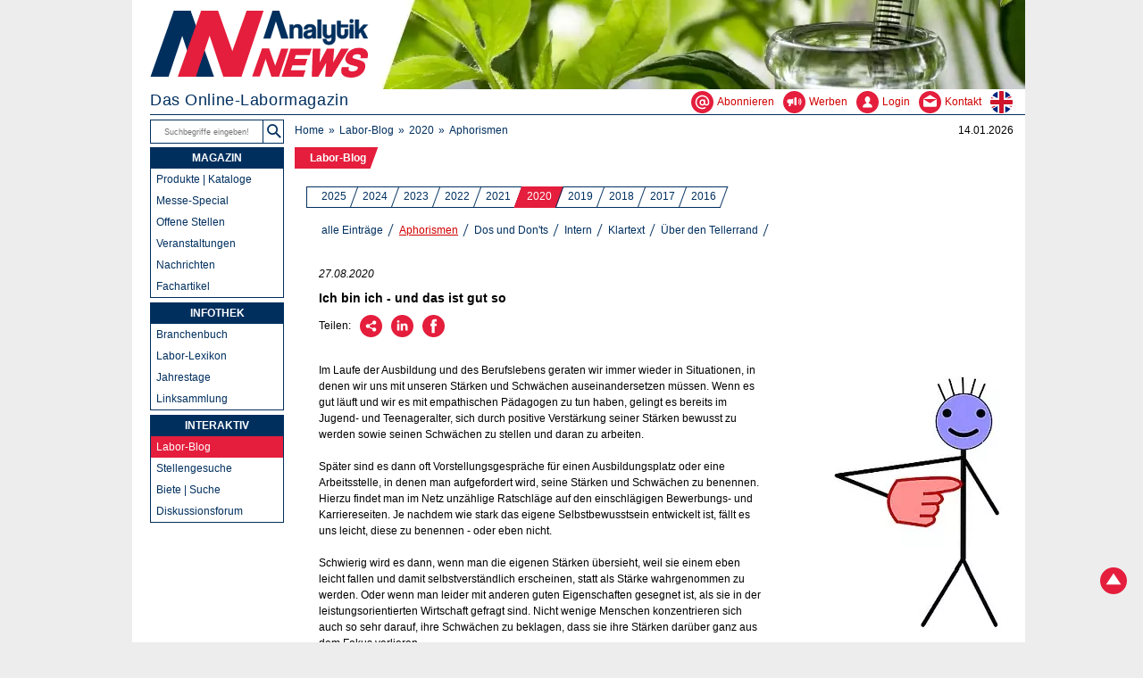

--- FILE ---
content_type: text/html; charset=UTF-8
request_url: https://analytik.news/blog/detail.php?id=214&mode=kommentieren
body_size: 6181
content:
<!DOCTYPE html>
<html lang="de">
<head>
	<meta charset="utf-8">
	<title>Ich bin ich - und das ist gut so</title>
	<meta name="description" content="Im Laufe der Ausbildung und des Berufslebens geraten wir immer wieder in Situationen, in denen wir uns mit unseren St&auml;rken und Schw&auml;chen auseinander setzen ">
	<meta name="robots" content="noindex">
	<meta name="page-topic" content="Wissenschaft">
	<meta name="viewport" content="width=device-width,initial-scale=1">
	<base href="https://analytik.news/">
	<link rel="stylesheet" media="all" href="/analytik.css">
	<link rel="icon" href="/favicon.png" sizes="48x48">
	<link rel="apple-touch-icon" href="/grafik/apple-touch-icon.png" sizes="180x180">
	<link rel="alternate" type="application/rss+xml" title="Analytik NEWS - Labor-Blog" href="https://analytik.news/blog/rss.xml">

<script type="application/ld+json">
{
 "@context": "https://schema.org/",
 "@type": "BlogPosting",
 "headline": "Ich bin ich - und das ist gut so",
 "articleBody": "Im Laufe der Ausbildung und des Berufslebens geraten wir immer wieder in Situationen, in denen wir uns mit unseren St&auml;rken und Schw&auml;chen auseinander setzen ",
 "datePublished": "2020-08-27T00:00:00+02:00",
 "dateModified": "2020-08-27T00:00:00+02:00",
 "wordCount": "593",
 "image": [
  "https://analytik.news/grafik/blog/214_1.webp"
 ],
 "author": {
   "@type": "Person",
   "name": "Anke Fähnrich",
   "email": "af@analytik.news"
   },
 "publisher": {
   "@type":  "Organization",
    "name":  "Dr. Beyer Internet-Beratung",
    "logo": {
    "@type": "ImageObject",
     "url": "https://analytik.news/grafik/logos/analytik_logo.jpg"
  }
 },
 "mentions": [
  { 
   "@type": "Thing",
    "url": "http://www.orga-dich.de/artikel/techniken/analyse-eigener-starken-und-schwachen/",
    "description": "Analyse eigener Stärken und Schwächen"
 },
  {
   "@type": "Thing",
    "url": "https://www.amazon.de/exec/obidos/ASIN/370264850X/analynewsdasp-21/",
    "description": "Buchtipp: \"Das kleine Ich bin Ich\""
 }
],
 "accessMode": ["textual", "visual"],
 "inLanguage": "DE",
 "isAccessibleForFree": "True",
 "isFamilyFriendly": "True",
 "mainEntityOfPage": "https://analytik.news"
}
</script>
<script type="application/ld+json">
{
 "@context": "https://schema.org/",
 "@type": "BreadcrumbList",
 "itemListElement": [{
   "@type": "ListItem",
   "position": 1,
   "name": "Labor-Blog",
   "item": "https://analytik.news/blog/"
  },{
   "@type": "ListItem",
   "position": 2,
    "name": "2020",
   "item": "https://analytik.news/blog/2020.html"
  },{
   "@type": "ListItem",
   "position": 3,
   "name": "Aphorismen",
   "item": "https://analytik.news/blog/2020/214.html"
  }]
}
</script>
		<script type="application/ld+json">{"@context":"https://schema.org","@graph":[{"@type":"NewsMediaOrganization","@id":"https://analytik.news/#org","name":"Analytik NEWS","alternateName":"Analytik NEWS Magazin","url":"https://analytik.news/","description":"Online-Labormagazin mit tagesaktuellen, redaktionell geprüften Informationen für Labor, Analytik, Chemie, Life Science, Pharma, Arbeitssicherheit und Qualitätssicherung.","logo":{"@type":"ImageObject","@id":"https://analytik.news/#logo","url":"https://analytik.news/grafik/analytiknews.svg","caption":"Logo Analytik NEWS","width":512,"height":512},"image":{"@type":"ImageObject","@id":"https://analytik.news/#header","url":"https://analytik.news/grafik/header.jpg","width":1200,"height":630},"foundingDate":"1998","founder":{"@id":"https://dr-beyer.de/#person"},"parentOrganization":{"@id":"https://dr-beyer.de/#org"},"publishingPrinciples":"https://analytik.news/impressum.html","correctionsPolicy":"https://analytik.news/impressum.html","contactPoint":{"@type":"ContactPoint","contactType":"customer service","telephone":"+4961546246860","email":"info@analytik.news","areaServed":"DE","availableLanguage":["de","en"]},"sameAs":["https://www.wikidata.org/wiki/Q66724672","https://g.page/r/CSueyMdPyPbREBM/","https://www.linkedin.com/company/analytik-news/","https://www.youtube.com/channel/UCNexeZQb4NihqDVJmVzRGmg","https://www.google.com/search?kgmid=/g/11hdx94l4h","https://analytik.news/"]},{"@type":"WebSite","@id":"https://analytik.news/#website","url":"https://analytik.news/","name":"Analytik NEWS","publisher":{"@id":"https://analytik.news/#org"},"about":{"@id":"https://analytik.news/#org"},"inLanguage":"de","potentialAction":{"@type":"SearchAction","target":"https://analytik.news/suche.html?q={search_term_string}","query-input":"required name=search_term_string"}},{"@type":"WebPage","@id":"https://analytik.news/#webpage","url":"https://analytik.news/","name":"Startseite","isPartOf":{"@id":"https://analytik.news/#website"},"about":{"@id":"https://analytik.news/#org"},"primaryImageOfPage":{"@id":"https://analytik.news/#logo"},"inLanguage":"de","dateModified":"2025-11-04"}]}</script>
<script src="https://analytik.news/js/frontendNavbar.js" defer></script>
</head>
<body>
	<div class="keyboard-shortcut"><a href="/blog/detail.php?id=214&mode=kommentieren#page" class="shortcut-element">Zum Inhalt</a><a href="/blog/detail.php?id=214&mode=kommentieren#nav1" class="shortcut-element">Zur Navigation</a></div>
	<header>
		<div id="bgimg"><picture><source srcset="/grafik/header.avif" type="image/avif"><source srcset="/grafik/header.webp" type="image/webp"><img src="/grafik/header.jpg" width="980" height="100" alt="Analytik NEWS"></picture></div>
		<div id="logo"><a href="/"><img src="/grafik/analytiknews.svg" width="245" height="76" alt="Analytik NEWS - Das Online-Labormagazin" title="Analytik NEWS - Das Online-Labormagazin"></a></div>
		<div id="headnav"  role="navigation">
			<div id="claim">Das Online-Labormagazin</div>
			<div id="headline3"><a href="/abonnieren.php" aria-label="Abonnieren - Newsletter, Content-Alerts, RSS-Feeds"><svg role="img" width="25" height="25"><title>Newsletter, Content-Alerts, RSS-Feeds</title><use href="/grafik/labor.svg#ab"/></svg><span>Abonnieren</span></a><a href="/werbung.html" aria-label="Werben - Anzeigen und Banner schalten"><svg role="img" width="25" height="25"><title>Anzeigen und Banner schalten</title><use href="/grafik/labor.svg#we"/></svg><span>Werben</span></a><a href="/login/loginform.php"  aria-label="Login - Inhalte erstellen und verwalten"><svg role="img" width="25" height="25"><title>Inhalte erstellen und verwalten</title><use href="/grafik/labor.svg#lo"/></svg><span>Login</span></a><a href="/kontakt.php" aria-label="Kontakt - Anfrage per E-Mail oder Telefon"><svg role="img" width="25" height="25"><title>Anfrage per E-Mail oder Telefon</title><use href="/grafik/labor.svg#co"/></svg><span>Kontakt</span></a><a href="/en/" aria-label="zur englischsprachigen Seite"><svg role="img" width="25" height="25"><title>zur englischsprachigen Seite</title><use href="/grafik/labor.svg#en"/></svg></a></div>
		</div>
		<div id="headline">
			<div id="headline1">
				<form method="get" role="search" action="/suchen/"><input type="text" autocomplete="on" name="suchtext" aria-label="Suchbegriffe" placeholder="Suchbegriffe eingeben!"><input type="submit" value="Suchen" title="Suchen" id="se"></form>
			</div>
			<div id="headline2">
				<ul>
					<li><a href="/">Home</a></li>
					<li><a href="/blog/">Labor-Blog</a></li>
					<li><a href="blog/2020.html">2020</a></li>
					<li><a href="/blog/?kategorie=aphorismen">Aphorismen</a></li>
				</ul>
			</div>
			<div id="date">14.01.2026</div>
		</div>
	</header>
	<main>
		<ul id="contentnav1">
			<li class="active"><a href="/blog/">Labor-Blog</a></li>
		</ul>
		<div id="contentbox">
			<ul id="contentnav2">
			<li><a href="/blog/">2025</a></li>
				<li><a href="/blog/2024.html">2024</a></li>
				<li><a href="/blog/2023.html">2023</a></li>
				<li><a href="/blog/2022.html">2022</a></li>
				<li><a href="/blog/2021.html">2021</a></li>
				<li class="active"><a href="/blog/2020.html">2020</a></li>
				<li><a href="/blog/2019.html">2019</a></li>
				<li><a href="/blog/2018.html">2018</a></li>
				<li><a href="/blog/2017.html">2017</a></li>
				<li><a href="/blog/2016.html">2016</a></li>
			</ul>
			<ul id="contentnav3">
			<li><a href="/blog/">alle Eintr&auml;ge</a></li>
				<li class="active"><a href="/blog/?kategorie=aphorismen">Aphorismen</a></li>
				<li><a href="/blog/?kategorie=dos+und+don'ts">Dos und Don&#039;ts</a></li>
				<li><a href="/blog/?kategorie=intern">Intern</a></li>
				<li><a href="/blog/?kategorie=klartext">Klartext</a></li>
				<li><a href="/blog/?kategorie=über+den+tellerrand">&Uuml;ber den Tellerrand</a></li>
			</ul>
			<div id="page">
				<p class="it">27.08.2020</p><h1>Ich bin ich - und das ist gut so</h1>
				<div class="rec">
					<p>Teilen:</p>
					<ul>
						<li><a href="/empfehlen/?refer=action&amp;title=Interessante_Seite" aria-label="Per E-Mail empfehlen"><svg role="img" width="25" height="25"><title>Per E-Mail empfehlen</title><use href="/grafik/labor.svg#re"/></svg></a></li>
						<li><a href="javascript:void(0);" onclick="javascript:li_click();" aria-label="&Uuml;ber LinkedIn empfehlen"><svg role="img" width="25" height="25"><title>&Uuml;ber LinkedIn empfehlen</title><use href="/grafik/labor.svg#el"/></svg></a></li>
						<li><a href="javascript:void(0);" onclick="javascript:fb_click();" aria-label="&Uuml;ber Facebook empfehlen"><svg role="img" width="25" height="25"><title>&Uuml;ber Facebook empfehlen</title><use href="/grafik/labor.svg#ef"/></svg></a></li>
						<li><span><a href="javascript:void(0);" onclick="javascript:wa_click();" aria-label="&Uuml;ber WhatsApp empfehlen"><svg role="img" width="25" height="25"><title>&Uuml;ber WhatsApp empfehlen</title><use href="/grafik/labor.svg#ew"/></svg></a></span></li>
					</ul>
				</div>
				<div style="clear:both"></div>
<p><br><dl style="float:right;margin:15px 0 30px 75px;"><dt><img src="/grafik/blog/214_1.webp" alt="Ich" width="200" height="289" /></dt><dd>Bild: <a href="https://commons.wikimedia.org/wiki/User:Thirunavukkarasye-Raveendran" target="_blank" rel="nofollow noopener" class="txt">Thirunavukkarasye<br />Raveendran</a> <a href="https://creativecommons.org/licenses/by/4.0/" target="_blank" rel="nofollow noopener" class="txt">[CC BY 4.0]</a></dd></dl> Im Laufe der Ausbildung und des Berufslebens geraten wir immer wieder in Situationen, in denen wir uns mit unseren St&auml;rken und Schw&auml;chen auseinandersetzen m&uuml;ssen. Wenn es gut l&auml;uft und wir es mit empathischen P&auml;dagogen zu tun haben, gelingt es bereits im Jugend- und Teenageralter, sich durch positive Verst&auml;rkung seiner St&auml;rken bewusst zu werden sowie seinen Schw&auml;chen zu stellen und daran zu arbeiten. <br />
<br />
Sp&auml;ter sind es dann oft Vorstellungsgespr&auml;che f&uuml;r einen Ausbildungsplatz oder eine Arbeitsstelle, in denen man aufgefordert wird, seine St&auml;rken und Schw&auml;chen zu benennen. Hierzu findet man im Netz unz&auml;hlige Ratschl&auml;ge auf den einschl&auml;gigen Bewerbungs- und Karriereseiten. Je nachdem wie stark das eigene Selbstbewusstsein entwickelt ist, f&auml;llt es uns leicht, diese zu benennen - oder eben nicht.<br />
<br />
Schwierig wird es dann, wenn man die eigenen St&auml;rken &uuml;bersieht, weil sie einem eben leicht fallen und damit selbstverst&auml;ndlich erscheinen, statt als St&auml;rke wahrgenommen zu werden. Oder wenn man leider mit anderen guten Eigenschaften gesegnet ist, als sie in der leistungsorientierten Wirtschaft gefragt sind. Nicht wenige Menschen konzentrieren sich auch so sehr darauf, ihre Schw&auml;chen zu beklagen, dass sie ihre St&auml;rken dar&uuml;ber ganz aus dem Fokus verlieren. <br />
<br />
Das Lesen von Stellenangeboten kann einem ja schon ziemlich frustrieren, wenn Arbeitgeber nach Mitarbeitern mit &uuml;berdurchschnittlichem Abschluss, ausgezeichneten Kenntnissen am besten gleich mehrerer Fremdsprachen und hervorragenden F&auml;higkeiten in einer schier unendlichen Liste an Analysenmethoden suchen. Zus&auml;tzlich muss man selbstverst&auml;ndlich &uuml;ber unbegrenzte Flexibilit&auml;t, hohe Belastbarkeit und au&szlig;erordentliche Auffassungsgabe verf&uuml;gen. Solche Stellenausschreibungen lassen vorhandene St&auml;rken im eigenen Empfinden schmelzen, wie Schnee in der Sonne.<br />
<br />
Vielleicht hat man aber auch gut gemeinte Ratschl&auml;ge befolgt und sich f&uuml;r einen Beruf entschieden, in dem man &quot;auf jeden Fall einen Job bekommt&quot; oder sehr gut Aufstiegschancen und Verdienstm&ouml;glichkeiten hat, ohne darauf zu achten, wo die eigenen St&auml;rken liegen. Nicht selten wird man auch von &auml;u&szlig;eren Umst&auml;nden wie der Zugeh&ouml;rigkeit zu einem alteingesessenen Familienunternehmen oder der Erwartungshaltung anderer &quot;etwas Gescheites&quot; zu studieren, in eine berufliche Richtung gedr&auml;ngt, die man eigentlich so nicht gew&auml;hlt h&auml;tte.<br />
<br />
Was auch immer den eigenen Werdegang beeinflusst und wie auch immer er verl&auml;uft: sp&auml;testens, wenn einem auff&auml;llt, dass die t&auml;gliche Arbeit immer schwerer f&auml;llt, einen &uuml;berhaupt nicht erf&uuml;llt oder sogar zuwider ist, sollte man sich in Ruhe hinsetzen und &uuml;berlegen, wo die eigenen St&auml;rken liegen. Findet man heraus, wie man diese im Beruf so einsetzen kann, dass man nicht nur erfolgreich wird, sondern vor allem Spa&szlig; an der Arbeit hat, sollte man alles daran setzen, seinen Arbeitsbereich in die entsprechende Richtung zu &auml;ndern. Funktioniert das nicht, ergibt es vielleicht mehr Sinn, sich komplett neu zu orientieren und dabei den Fokus auf sich selbst, seine F&auml;higkeiten und Interessen zu legen.<br />
<br />
Es sind zu viele Jahre, die man mit seinem Beruf verbringt, als das man sich verbiegen und diese aussitzen sollte. Oder in die Worte der Schauspielerin Judy Garland gefasst: </p><div class="zit"><q>Sei eine erstklassige Ausgabe deiner selbst, statt eine zweitklassige von jemand anderem.</q><br /><cite> Judy Garland (1922-1969)</cite></div></p>
				<p><a href="http://www.orga-dich.de/artikel/techniken/analyse-eigener-starken-und-schwachen/" target="_blank" rel="nofollow noopener">&raquo; Analyse eigener St&auml;rken und Schw&auml;chen </a></p>
				<p><a href="https://www.amazon.de/exec/obidos/ASIN/370264850X/analynewsdasp-21/" target="_blank" rel="nofollow noopener">&raquo; Buchtipp: &quot;Das kleine Ich bin Ich&quot; </a></p>
				<p class="it">Autor: &nbsp; <div> <div> <a href="/profil/team.html"><img src="/grafik/team/anke-faehnrich.webp" width="125" height="125" style="border-radius: 50%;" alt="Anke Fähnrich"> </a> </div> <p> <a href="/blog/?autor=Anke+F%C3%A4hnrich">Anke Fähnrich </a> <a href="https://www.linkedin.com/in/anke-f%C3%A4hnrich" class="txt" title="LinkedIn" target="_blank" rel="nofollow noopener"><svg role="img" class="mail" width="18" height="18"><use href="/grafik/labor.svg#el"></use></svg></a> </p> </div></p>
				<div id="banner4">
					<ins data-revive-zoneid="39" data-revive-blockcampaign="1" data-revive-id="ed60b03c47bcef1f695f4284d2fd47b9"></ins><script async src="/ad/www/delivery/asyncjs.php"></script>
				</div>
<script src="inlineLibs/Input/cookieCheck/1.js"></script>
<fieldset>				<p><strong>Sie haben die Ausf&uuml;hrung von Cookies in Ihrem Browser deaktiviert.</strong></p><p><br>Um dieses Formular zu nutzen, m&uuml;ssen Sie Cookies zulassen. Diese werden nur f&uuml;r die aktuelle Sitzung gespeichert und beim Schlie&szlig;en des Browsers automatisch gel&ouml;scht. Weitere Informationen finden Sie in unserem <a href="/datenschutz.html" class="txt">Datenschutzhinweis</a>.</p><p>Wenn Sie nicht wissen, wie das funktioniert oder keine Admin-Rechte auf Ihrem Rechner haben, dann kontaktieren Sie uns bitte per Mail unter <script src="inlineLibs/Input/cookieCheck/2.js"></script> oder telefonisch unter +49 6154 6246 860.</p>
				<p><b>Falls sie die Cookies wieder aktivieren haben oder sie bereits aktiviert waren, dann klicken Sie bitte auf den Button "Abschicken".</b></p>
				<p></p><form action="/blog/detail.php?id=214&mode=kommentieren" method="post"><input style="width:120px;" type="submit" class="fs" value="&#10003; &nbsp; Abschicken"></form>
</fieldset>			</div>
		</div>
		<footer>
			<div class="socnav">
				<div class="socnav1">
					<ul>
						<li><a href="javascript:history.go(-1);" aria-label="zur&uuml;ck"><svg role="img" width="25" height="25"><title>zur&uuml;ck</title><use href="/grafik/labor.svg#le"/></svg></a></li>
						<li><a href="#" onclick="window.location.hash='';window.location.hash='logo';document.documentElement.scrollTop=0;return false;" aria-label="Zum Seitenanfang"><svg role="img" width="25" height="25"><title>Zum Seitenanfang</title><use href="/grafik/labor.svg#up"/></svg></a></li>
						<li><a href="javascript:window.print();" aria-label="Seite ausdrucken"><svg role="img" width="25" height="25"><title>Seite ausdrucken</title><use href="/grafik/labor.svg#pr"/></svg></a></li>
					</ul>
				</div>
				<div class="socnav2">
					<p>Folgen:</p>
					<ul>
						<li><a href="https://linkedin.com/company/analytik-news" target="_blank" rel="me" aria-label="Bei LinkedIn folgen"><svg role="img" width="25" height="25"><title>Bei LinkedIn folgen</title><use href="/grafik/labor.svg#li"/></svg></a></li>
					</ul>
				</div>
				<div class="socnav3">
					<p>Abonnieren:</p><ul>
						<li><a href="/abonnieren.php" aria-label="E-Mail-Newsletter abonnieren"><svg role="img" width="25" height="25"><title>E-Mail-Newsletter abonnieren</title><use href="/grafik/labor.svg#ab"/></svg></a></li>
						<li><a href="/login/contentalert/contentalert_public.php" aria-label="Content-Alert abonnieren"><svg role="img" width="25" height="25"><title>Content-Alert abonnieren</title><use href="/grafik/labor.svg#al"/></svg></a></li>
						<li><a href="/rss.html" aria-label="RSS-Feed abonnieren"><svg role="img" width="25" height="25"><title>RSS-Feed abonnieren</title><use href="/grafik/labor.svg#rs"/></svg></a></li>
					</ul><br class="n">
				</div>
			</div>
			<div class="foot1">
				<ul>
					<li><a href="/werbung.html">Anzeigen schalten</a></li>
					<li><a href="/profil/team.html">Ansprechpartner</a></li>
					<li><a href="/profil.html">&Uuml;ber uns</a></li>
					<li><a href="/sitemap.html">Sitemap</a></li>
				</ul>
				<ul>
					<li><a href="/faq.html">H&auml;ufige Fragen</a></li>
					<li><a href="/datenschutz.html">Datenschutz</a></li>
					<li><a href="/impressum.html">Impressum</a></li>
					<li><a href="/agb.html">AGB</a></li>
				</ul>
				<p><a href="/profil/web4nature.html" title="web4nature Siegel"><img class="kl" loading="lazy" alt="web4nature Gold Siegel" src="/grafik/web4nature.webp" width="100" height="100"></a> <a href="/profil/cleanerweb.html" title="Cleaner Web Siegel"><img class="kl" loading="lazy" src="/grafik/cleanerweb.svg" alt="Cleaner Web Siegel" width="100" height="100"></a></p>
			</div>
			<div id="cp"><a href="/impressum.html">&copy; 1998-2026 Dr. Beyer Internet-Beratung</a></div>
		</footer>
	</main>
	<nav>
		<div id="nav1" role="navigation">
			<ul>
				<li><a href="/newscenter/" class="active">MAGAZIN</a>
					<ul class="subnavlist">
						<li><a href="/produkte/">Produkte | Kataloge</a></li>
						<li><a href="/messen/lab-supply-den-haag/">Messe-Special</a></li>
						<li><a href="/jobs/">Offene Stellen</a></li>
						<li><a href="/termine/">Veranstaltungen</a></li>
						<li><a href="/presse/">Nachrichten</a></li>
						<li><a href="/fachartikel/">Fachartikel</a></li>
					</ul>
				</li>
			</ul>
			<ul>
				<li><a href="/infothek/" class="active">INFOTHEK</a>
					<ul class="subnavlist">
						<li><a href="/links/adressen/">Branchenbuch</a></li>
						<li><a href="/labor-lexikon.html">Labor-Lexikon</a></li>
						<li><a href="/jahrestage/1/14.html">Jahrestage</a></li>
						<li><a href="/links/">Linksammlung</a></li>
					</ul>
				</li>
			</ul>
			<ul>
				<li><a href="/interaktiv/" class="active">INTERAKTIV</a>
					<ul class="subnavlist">
						<li class="subactive"><a href="/blog/">Labor-Blog</a></li>
						<li><a href="/jobs/gesuche/">Stellengesuche</a></li>
						<li><a href="/pinwand/">Biete | Suche</a></li>
						<li><a href="/forum/">Diskussionsforum</a></li>
					</ul>
				</li>
			</ul>
			<p class="abo">ABONNIEREN<br><a href="/abonnieren.php" title="Newsletter, Content-Alerts, RSS-Feeds"><img loading="lazy" src="/grafik/envelope.webp" alt="Newsletter, Content-Alerts, RSS-Feeds" width="100" height="95"></a><span>und nichts verpassen</span></p>
			<p class="co2"><a href="/profil/oekobilanz.html">0,01 g CO<sub>2</sub> / View</a></p>
		</div>
		<a href="#" onclick="window.location.hash='';window.location.hash='logo';document.documentElement.scrollTop=0;return false;" id="tp" aria-label="Zum Seitenanfang"><svg role="img" width="30" height="30"><title>Zum Seitenanfang</title><use href="/grafik/labor.svg#up"/></svg></a>
	</nav>
	<script defer src="/analytik.js"></script>
	<script defer src="/svgxuse.js"></script>
	<script src="/tracking.js"></script>
	<script src="/m/matomo.js" async defer></script>
	<noscript><p><img src="/m/matomo.php?idsite=1&amp;rec=1" class="PK_80" alt=""></p></noscript>
</body>
</html>

--- FILE ---
content_type: text/html; charset=UTF-8
request_url: https://analytik.news/blog/detail.php?id=214&mode=kommentieren
body_size: 6598
content:
<!DOCTYPE html>
<html lang="de">
<head>
	<meta charset="utf-8">
	<title>Ich bin ich - und das ist gut so</title>
	<meta name="description" content="Im Laufe der Ausbildung und des Berufslebens geraten wir immer wieder in Situationen, in denen wir uns mit unseren St&auml;rken und Schw&auml;chen auseinander setzen ">
	<meta name="robots" content="noindex">
	<meta name="page-topic" content="Wissenschaft">
	<meta name="viewport" content="width=device-width,initial-scale=1">
	<base href="https://analytik.news/">
	<link rel="stylesheet" media="all" href="/analytik.css">
	<link rel="icon" href="/favicon.png" sizes="48x48">
	<link rel="apple-touch-icon" href="/grafik/apple-touch-icon.png" sizes="180x180">
	<link rel="alternate" type="application/rss+xml" title="Analytik NEWS - Labor-Blog" href="https://analytik.news/blog/rss.xml">

<script type="application/ld+json">
{
 "@context": "https://schema.org/",
 "@type": "BlogPosting",
 "headline": "Ich bin ich - und das ist gut so",
 "articleBody": "Im Laufe der Ausbildung und des Berufslebens geraten wir immer wieder in Situationen, in denen wir uns mit unseren St&auml;rken und Schw&auml;chen auseinander setzen ",
 "datePublished": "2020-08-27T00:00:00+02:00",
 "dateModified": "2020-08-27T00:00:00+02:00",
 "wordCount": "593",
 "image": [
  "https://analytik.news/grafik/blog/214_1.webp"
 ],
 "author": {
   "@type": "Person",
   "name": "Anke Fähnrich",
   "email": "af@analytik.news"
   },
 "publisher": {
   "@type":  "Organization",
    "name":  "Dr. Beyer Internet-Beratung",
    "logo": {
    "@type": "ImageObject",
     "url": "https://analytik.news/grafik/logos/analytik_logo.jpg"
  }
 },
 "mentions": [
  { 
   "@type": "Thing",
    "url": "http://www.orga-dich.de/artikel/techniken/analyse-eigener-starken-und-schwachen/",
    "description": "Analyse eigener Stärken und Schwächen"
 },
  {
   "@type": "Thing",
    "url": "https://www.amazon.de/exec/obidos/ASIN/370264850X/analynewsdasp-21/",
    "description": "Buchtipp: \"Das kleine Ich bin Ich\""
 }
],
 "accessMode": ["textual", "visual"],
 "inLanguage": "DE",
 "isAccessibleForFree": "True",
 "isFamilyFriendly": "True",
 "mainEntityOfPage": "https://analytik.news"
}
</script>
<script type="application/ld+json">
{
 "@context": "https://schema.org/",
 "@type": "BreadcrumbList",
 "itemListElement": [{
   "@type": "ListItem",
   "position": 1,
   "name": "Labor-Blog",
   "item": "https://analytik.news/blog/"
  },{
   "@type": "ListItem",
   "position": 2,
    "name": "2020",
   "item": "https://analytik.news/blog/2020.html"
  },{
   "@type": "ListItem",
   "position": 3,
   "name": "Aphorismen",
   "item": "https://analytik.news/blog/2020/214.html"
  }]
}
</script>
		<script type="application/ld+json">{"@context":"https://schema.org","@graph":[{"@type":"NewsMediaOrganization","@id":"https://analytik.news/#org","name":"Analytik NEWS","alternateName":"Analytik NEWS Magazin","url":"https://analytik.news/","description":"Online-Labormagazin mit tagesaktuellen, redaktionell geprüften Informationen für Labor, Analytik, Chemie, Life Science, Pharma, Arbeitssicherheit und Qualitätssicherung.","logo":{"@type":"ImageObject","@id":"https://analytik.news/#logo","url":"https://analytik.news/grafik/analytiknews.svg","caption":"Logo Analytik NEWS","width":512,"height":512},"image":{"@type":"ImageObject","@id":"https://analytik.news/#header","url":"https://analytik.news/grafik/header.jpg","width":1200,"height":630},"foundingDate":"1998","founder":{"@id":"https://dr-beyer.de/#person"},"parentOrganization":{"@id":"https://dr-beyer.de/#org"},"publishingPrinciples":"https://analytik.news/impressum.html","correctionsPolicy":"https://analytik.news/impressum.html","contactPoint":{"@type":"ContactPoint","contactType":"customer service","telephone":"+4961546246860","email":"info@analytik.news","areaServed":"DE","availableLanguage":["de","en"]},"sameAs":["https://www.wikidata.org/wiki/Q66724672","https://g.page/r/CSueyMdPyPbREBM/","https://www.linkedin.com/company/analytik-news/","https://www.youtube.com/channel/UCNexeZQb4NihqDVJmVzRGmg","https://www.google.com/search?kgmid=/g/11hdx94l4h","https://analytik.news/"]},{"@type":"WebSite","@id":"https://analytik.news/#website","url":"https://analytik.news/","name":"Analytik NEWS","publisher":{"@id":"https://analytik.news/#org"},"about":{"@id":"https://analytik.news/#org"},"inLanguage":"de","potentialAction":{"@type":"SearchAction","target":"https://analytik.news/suche.html?q={search_term_string}","query-input":"required name=search_term_string"}},{"@type":"WebPage","@id":"https://analytik.news/#webpage","url":"https://analytik.news/","name":"Startseite","isPartOf":{"@id":"https://analytik.news/#website"},"about":{"@id":"https://analytik.news/#org"},"primaryImageOfPage":{"@id":"https://analytik.news/#logo"},"inLanguage":"de","dateModified":"2025-11-04"}]}</script>
<script src="https://analytik.news/js/frontendNavbar.js" defer></script>
</head>
<body>
	<div class="keyboard-shortcut"><a href="/blog/detail.php?id=214&mode=kommentieren#page" class="shortcut-element">Zum Inhalt</a><a href="/blog/detail.php?id=214&mode=kommentieren#nav1" class="shortcut-element">Zur Navigation</a></div>
	<header>
		<div id="bgimg"><picture><source srcset="/grafik/header.avif" type="image/avif"><source srcset="/grafik/header.webp" type="image/webp"><img src="/grafik/header.jpg" width="980" height="100" alt="Analytik NEWS"></picture></div>
		<div id="logo"><a href="/"><img src="/grafik/analytiknews.svg" width="245" height="76" alt="Analytik NEWS - Das Online-Labormagazin" title="Analytik NEWS - Das Online-Labormagazin"></a></div>
		<div id="headnav"  role="navigation">
			<div id="claim">Das Online-Labormagazin</div>
			<div id="headline3"><a href="/abonnieren.php" aria-label="Abonnieren - Newsletter, Content-Alerts, RSS-Feeds"><svg role="img" width="25" height="25"><title>Newsletter, Content-Alerts, RSS-Feeds</title><use href="/grafik/labor.svg#ab"/></svg><span>Abonnieren</span></a><a href="/werbung.html" aria-label="Werben - Anzeigen und Banner schalten"><svg role="img" width="25" height="25"><title>Anzeigen und Banner schalten</title><use href="/grafik/labor.svg#we"/></svg><span>Werben</span></a><a href="/login/loginform.php"  aria-label="Login - Inhalte erstellen und verwalten"><svg role="img" width="25" height="25"><title>Inhalte erstellen und verwalten</title><use href="/grafik/labor.svg#lo"/></svg><span>Login</span></a><a href="/kontakt.php" aria-label="Kontakt - Anfrage per E-Mail oder Telefon"><svg role="img" width="25" height="25"><title>Anfrage per E-Mail oder Telefon</title><use href="/grafik/labor.svg#co"/></svg><span>Kontakt</span></a><a href="/en/" aria-label="zur englischsprachigen Seite"><svg role="img" width="25" height="25"><title>zur englischsprachigen Seite</title><use href="/grafik/labor.svg#en"/></svg></a></div>
		</div>
		<div id="headline">
			<div id="headline1">
				<form method="get" role="search" action="/suchen/"><input type="text" autocomplete="on" name="suchtext" aria-label="Suchbegriffe" placeholder="Suchbegriffe eingeben!"><input type="submit" value="Suchen" title="Suchen" id="se"></form>
			</div>
			<div id="headline2">
				<ul>
					<li><a href="/">Home</a></li>
					<li><a href="/blog/">Labor-Blog</a></li>
					<li><a href="blog/2020.html">2020</a></li>
					<li><a href="/blog/?kategorie=aphorismen">Aphorismen</a></li>
				</ul>
			</div>
			<div id="date">14.01.2026</div>
		</div>
	</header>
	<main>
		<ul id="contentnav1">
			<li class="active"><a href="/blog/">Labor-Blog</a></li>
		</ul>
		<div id="contentbox">
			<ul id="contentnav2">
			<li><a href="/blog/">2025</a></li>
				<li><a href="/blog/2024.html">2024</a></li>
				<li><a href="/blog/2023.html">2023</a></li>
				<li><a href="/blog/2022.html">2022</a></li>
				<li><a href="/blog/2021.html">2021</a></li>
				<li class="active"><a href="/blog/2020.html">2020</a></li>
				<li><a href="/blog/2019.html">2019</a></li>
				<li><a href="/blog/2018.html">2018</a></li>
				<li><a href="/blog/2017.html">2017</a></li>
				<li><a href="/blog/2016.html">2016</a></li>
			</ul>
			<ul id="contentnav3">
			<li><a href="/blog/">alle Eintr&auml;ge</a></li>
				<li class="active"><a href="/blog/?kategorie=aphorismen">Aphorismen</a></li>
				<li><a href="/blog/?kategorie=dos+und+don'ts">Dos und Don&#039;ts</a></li>
				<li><a href="/blog/?kategorie=intern">Intern</a></li>
				<li><a href="/blog/?kategorie=klartext">Klartext</a></li>
				<li><a href="/blog/?kategorie=über+den+tellerrand">&Uuml;ber den Tellerrand</a></li>
			</ul>
			<div id="page">
				<p class="it">27.08.2020</p><h1>Ich bin ich - und das ist gut so</h1>
				<div class="rec">
					<p>Teilen:</p>
					<ul>
						<li><a href="/empfehlen/?refer=action&amp;title=Interessante_Seite" aria-label="Per E-Mail empfehlen"><svg role="img" width="25" height="25"><title>Per E-Mail empfehlen</title><use href="/grafik/labor.svg#re"/></svg></a></li>
						<li><a href="javascript:void(0);" onclick="javascript:li_click();" aria-label="&Uuml;ber LinkedIn empfehlen"><svg role="img" width="25" height="25"><title>&Uuml;ber LinkedIn empfehlen</title><use href="/grafik/labor.svg#el"/></svg></a></li>
						<li><a href="javascript:void(0);" onclick="javascript:fb_click();" aria-label="&Uuml;ber Facebook empfehlen"><svg role="img" width="25" height="25"><title>&Uuml;ber Facebook empfehlen</title><use href="/grafik/labor.svg#ef"/></svg></a></li>
						<li><span><a href="javascript:void(0);" onclick="javascript:wa_click();" aria-label="&Uuml;ber WhatsApp empfehlen"><svg role="img" width="25" height="25"><title>&Uuml;ber WhatsApp empfehlen</title><use href="/grafik/labor.svg#ew"/></svg></a></span></li>
					</ul>
				</div>
				<div style="clear:both"></div>
<p><br><dl style="float:right;margin:15px 0 30px 75px;"><dt><img src="/grafik/blog/214_1.webp" alt="Ich" width="200" height="289" /></dt><dd>Bild: <a href="https://commons.wikimedia.org/wiki/User:Thirunavukkarasye-Raveendran" target="_blank" rel="nofollow noopener" class="txt">Thirunavukkarasye<br />Raveendran</a> <a href="https://creativecommons.org/licenses/by/4.0/" target="_blank" rel="nofollow noopener" class="txt">[CC BY 4.0]</a></dd></dl> Im Laufe der Ausbildung und des Berufslebens geraten wir immer wieder in Situationen, in denen wir uns mit unseren St&auml;rken und Schw&auml;chen auseinandersetzen m&uuml;ssen. Wenn es gut l&auml;uft und wir es mit empathischen P&auml;dagogen zu tun haben, gelingt es bereits im Jugend- und Teenageralter, sich durch positive Verst&auml;rkung seiner St&auml;rken bewusst zu werden sowie seinen Schw&auml;chen zu stellen und daran zu arbeiten. <br />
<br />
Sp&auml;ter sind es dann oft Vorstellungsgespr&auml;che f&uuml;r einen Ausbildungsplatz oder eine Arbeitsstelle, in denen man aufgefordert wird, seine St&auml;rken und Schw&auml;chen zu benennen. Hierzu findet man im Netz unz&auml;hlige Ratschl&auml;ge auf den einschl&auml;gigen Bewerbungs- und Karriereseiten. Je nachdem wie stark das eigene Selbstbewusstsein entwickelt ist, f&auml;llt es uns leicht, diese zu benennen - oder eben nicht.<br />
<br />
Schwierig wird es dann, wenn man die eigenen St&auml;rken &uuml;bersieht, weil sie einem eben leicht fallen und damit selbstverst&auml;ndlich erscheinen, statt als St&auml;rke wahrgenommen zu werden. Oder wenn man leider mit anderen guten Eigenschaften gesegnet ist, als sie in der leistungsorientierten Wirtschaft gefragt sind. Nicht wenige Menschen konzentrieren sich auch so sehr darauf, ihre Schw&auml;chen zu beklagen, dass sie ihre St&auml;rken dar&uuml;ber ganz aus dem Fokus verlieren. <br />
<br />
Das Lesen von Stellenangeboten kann einem ja schon ziemlich frustrieren, wenn Arbeitgeber nach Mitarbeitern mit &uuml;berdurchschnittlichem Abschluss, ausgezeichneten Kenntnissen am besten gleich mehrerer Fremdsprachen und hervorragenden F&auml;higkeiten in einer schier unendlichen Liste an Analysenmethoden suchen. Zus&auml;tzlich muss man selbstverst&auml;ndlich &uuml;ber unbegrenzte Flexibilit&auml;t, hohe Belastbarkeit und au&szlig;erordentliche Auffassungsgabe verf&uuml;gen. Solche Stellenausschreibungen lassen vorhandene St&auml;rken im eigenen Empfinden schmelzen, wie Schnee in der Sonne.<br />
<br />
Vielleicht hat man aber auch gut gemeinte Ratschl&auml;ge befolgt und sich f&uuml;r einen Beruf entschieden, in dem man &quot;auf jeden Fall einen Job bekommt&quot; oder sehr gut Aufstiegschancen und Verdienstm&ouml;glichkeiten hat, ohne darauf zu achten, wo die eigenen St&auml;rken liegen. Nicht selten wird man auch von &auml;u&szlig;eren Umst&auml;nden wie der Zugeh&ouml;rigkeit zu einem alteingesessenen Familienunternehmen oder der Erwartungshaltung anderer &quot;etwas Gescheites&quot; zu studieren, in eine berufliche Richtung gedr&auml;ngt, die man eigentlich so nicht gew&auml;hlt h&auml;tte.<br />
<br />
Was auch immer den eigenen Werdegang beeinflusst und wie auch immer er verl&auml;uft: sp&auml;testens, wenn einem auff&auml;llt, dass die t&auml;gliche Arbeit immer schwerer f&auml;llt, einen &uuml;berhaupt nicht erf&uuml;llt oder sogar zuwider ist, sollte man sich in Ruhe hinsetzen und &uuml;berlegen, wo die eigenen St&auml;rken liegen. Findet man heraus, wie man diese im Beruf so einsetzen kann, dass man nicht nur erfolgreich wird, sondern vor allem Spa&szlig; an der Arbeit hat, sollte man alles daran setzen, seinen Arbeitsbereich in die entsprechende Richtung zu &auml;ndern. Funktioniert das nicht, ergibt es vielleicht mehr Sinn, sich komplett neu zu orientieren und dabei den Fokus auf sich selbst, seine F&auml;higkeiten und Interessen zu legen.<br />
<br />
Es sind zu viele Jahre, die man mit seinem Beruf verbringt, als das man sich verbiegen und diese aussitzen sollte. Oder in die Worte der Schauspielerin Judy Garland gefasst: </p><div class="zit"><q>Sei eine erstklassige Ausgabe deiner selbst, statt eine zweitklassige von jemand anderem.</q><br /><cite> Judy Garland (1922-1969)</cite></div></p>
				<p><a href="http://www.orga-dich.de/artikel/techniken/analyse-eigener-starken-und-schwachen/" target="_blank" rel="nofollow noopener">&raquo; Analyse eigener St&auml;rken und Schw&auml;chen </a></p>
				<p><a href="https://www.amazon.de/exec/obidos/ASIN/370264850X/analynewsdasp-21/" target="_blank" rel="nofollow noopener">&raquo; Buchtipp: &quot;Das kleine Ich bin Ich&quot; </a></p>
				<p class="it">Autor: &nbsp; <div> <div> <a href="/profil/team.html"><img src="/grafik/team/anke-faehnrich.webp" width="125" height="125" style="border-radius: 50%;" alt="Anke Fähnrich"> </a> </div> <p> <a href="/blog/?autor=Anke+F%C3%A4hnrich">Anke Fähnrich </a> <a href="https://www.linkedin.com/in/anke-f%C3%A4hnrich" class="txt" title="LinkedIn" target="_blank" rel="nofollow noopener"><svg role="img" class="mail" width="18" height="18"><use href="/grafik/labor.svg#el"></use></svg></a> </p> </div></p>
				<div id="banner4">
					<ins data-revive-zoneid="39" data-revive-blockcampaign="1" data-revive-id="ed60b03c47bcef1f695f4284d2fd47b9"></ins><script async src="/ad/www/delivery/asyncjs.php"></script>
				</div>
				<div id="form" class="offset"></div><form action="/blog/detail.php?id=214&mode=kommentieren#form" method="post" name="Kommentar_Form_Blog"><div class="formbox">Ihr Kommentar</div><div class="trif"></div><br class="n"><fieldset><legend>Ihr Kommentar</legend><br><p class="marginLeft">Wenn Sie bereits einen Account besitzen (<a href="/login/pwVergessen.php" class="txt">Passwort vergessen?</a>) oder beim Verfassen eines Kommentars neu anlegen, k&ouml;nnen Sie diese nachtr&auml;glich noch in ihrem Account (<a href="/login/loginform.php" class="txt">Einloggen?</a>) bearbeiten.</p><label role="none"></label><input type="radio" id="keinAccount" name="formular[userstat]" value="dummyuser" onclick="this.form.submit();" style="width:20px;" checked="checked" /><label class="inputLabel" for="keinAccount">Ich w&uuml;nsche keinen Account</label><br><label role="none"></label><input type="radio" id="neuerNutzer" name="formular[userstat]" value="newuser" onclick="this.form.submit();" style="width:20px;"  /><label class="inputLabel" for="neuerNutzer">Ich m&ouml;chte einen Account anlegen</label><br><label role="none"></label><input type="radio" id="bereitsNutzer" name="formular[userstat]" value="registereduser" onclick="this.form.submit();" style="width:20px;"  /><label class="inputLabel" for="bereitsNutzer">Ich habe bereits einen Account</label><br><br><label role="none"></label><input type="radio" id="annonymRadio" name="formular[anonym]" value="anonym" onclick="this.form.submit();" style="width:20px;" checked="checked" /><label class="inputLabel" for="annonymRadio">anonym</label><br><label role="none"></label><input type="radio" id="nameRadio" name="formular[anonym]" value="notanonym" onclick="this.form.submit();" style="width:20px;"  /><label class="inputLabel" for="nameRadio">Name anzeigen</label><br><br><input type="text" role="none" class="ho" name="formular[Phone]" tabindex="-1" autocomplete="off"><label for="Kommentar"><span aria-hidden="true">*</span>Kommentar:</label><textarea autocomplete="on"  maxlength=255  name="formular[Kommentar]" id="Kommentar" rows="10" cols="31" aria-required="true" ></textarea><br><label>*</label><input type="hidden" name="formular[ANB]" value=""><label class="inputLabel"><input type="checkbox"  name="formular[ANB]" value="ANB" style="width:15px;" aria-required="true" />Es gelten die <a href="/anb.html" class="int">Allgemeinen Nutzungsbedingungen</a> und die <a href="/forenregeln.html" class="int">Regeln zur Forennutzung</a></label><br class="n"><br><input type="checkbox" role="none" class="ho" name="formular[GTC]" value="1" tabindex="-1" autocomplete="off"><label role="none"></label><input type="submit" name="Abschicken" value="&#10003; &nbsp; Abschicken" class="fs"><input type="hidden" name="Abschicken" value="submit" disabled /><br><input type="hidden" name="formular[csrf_token]" value="7a948511d3095df7922eebf31f084db03a7b4135704f9f04920eccf05efebcdd"><input type="hidden" name="config" value="blog_kommentieren"><input type="hidden" name="formular[blogeintrag_id]" value="215"><input type="hidden" name="formular[blogeintrag_sort]" value="214"><input type="hidden" name="formular[blogeintrag_titel]" value="Ich bin ich - und das ist gut so"><input type="hidden" name="formular[Anrede]" value=""><input type="hidden" name="formular[Titel]" value=""><input type="hidden" name="formular[Vorname]" value=""><input type="hidden" name="formular[Nachname]" value=""><input type="hidden" name="formular[Email]" value=""><input type="hidden" name="29" value="deutsch"><h2>Widerrufsrecht:</h2><p class="kl">Durch Abschicken dieses Formulars willigen Sie ein, dass die Dr. Beyer Internet-Beratung Ihre Daten zur Bearbeitung der Anfrage gem&auml;&szlig; dem <a href="/datenschutz.html" class="kl">Datenschutzhinweis</a> verarbeitet und speichert und Sie per E-Mail kontaktieren darf. Sie k&ouml;nnen diese Einwilligung jederzeit per <a href="/kontakt.php" class="kl">E-Mail</a> mit Wirkung f&uuml;r die Zukunft widerrufen.</p></fieldset></form><script>
    function togglePwReset() {
        var form = document.getElementById("resetPwForm");
        if (form.style.display === "none") {
            form.style.display = "block";
        }
        
        var url = location.href.split('#')[0];
        location.href = url + "#resetPw";
    }
</script>
			</div>
		</div>
		<footer>
			<div class="socnav">
				<div class="socnav1">
					<ul>
						<li><a href="javascript:history.go(-1);" aria-label="zur&uuml;ck"><svg role="img" width="25" height="25"><title>zur&uuml;ck</title><use href="/grafik/labor.svg#le"/></svg></a></li>
						<li><a href="#" onclick="window.location.hash='';window.location.hash='logo';document.documentElement.scrollTop=0;return false;" aria-label="Zum Seitenanfang"><svg role="img" width="25" height="25"><title>Zum Seitenanfang</title><use href="/grafik/labor.svg#up"/></svg></a></li>
						<li><a href="javascript:window.print();" aria-label="Seite ausdrucken"><svg role="img" width="25" height="25"><title>Seite ausdrucken</title><use href="/grafik/labor.svg#pr"/></svg></a></li>
					</ul>
				</div>
				<div class="socnav2">
					<p>Folgen:</p>
					<ul>
						<li><a href="https://linkedin.com/company/analytik-news" target="_blank" rel="me" aria-label="Bei LinkedIn folgen"><svg role="img" width="25" height="25"><title>Bei LinkedIn folgen</title><use href="/grafik/labor.svg#li"/></svg></a></li>
					</ul>
				</div>
				<div class="socnav3">
					<p>Abonnieren:</p><ul>
						<li><a href="/abonnieren.php" aria-label="E-Mail-Newsletter abonnieren"><svg role="img" width="25" height="25"><title>E-Mail-Newsletter abonnieren</title><use href="/grafik/labor.svg#ab"/></svg></a></li>
						<li><a href="/login/contentalert/contentalert_public.php" aria-label="Content-Alert abonnieren"><svg role="img" width="25" height="25"><title>Content-Alert abonnieren</title><use href="/grafik/labor.svg#al"/></svg></a></li>
						<li><a href="/rss.html" aria-label="RSS-Feed abonnieren"><svg role="img" width="25" height="25"><title>RSS-Feed abonnieren</title><use href="/grafik/labor.svg#rs"/></svg></a></li>
					</ul><br class="n">
				</div>
			</div>
			<div class="foot1">
				<ul>
					<li><a href="/werbung.html">Anzeigen schalten</a></li>
					<li><a href="/profil/team.html">Ansprechpartner</a></li>
					<li><a href="/profil.html">&Uuml;ber uns</a></li>
					<li><a href="/sitemap.html">Sitemap</a></li>
				</ul>
				<ul>
					<li><a href="/faq.html">H&auml;ufige Fragen</a></li>
					<li><a href="/datenschutz.html">Datenschutz</a></li>
					<li><a href="/impressum.html">Impressum</a></li>
					<li><a href="/agb.html">AGB</a></li>
				</ul>
				<p><a href="/profil/web4nature.html" title="web4nature Siegel"><img class="kl" loading="lazy" alt="web4nature Gold Siegel" src="/grafik/web4nature.webp" width="100" height="100"></a> <a href="/profil/cleanerweb.html" title="Cleaner Web Siegel"><img class="kl" loading="lazy" src="/grafik/cleanerweb.svg" alt="Cleaner Web Siegel" width="100" height="100"></a></p>
			</div>
			<div id="cp"><a href="/impressum.html">&copy; 1998-2026 Dr. Beyer Internet-Beratung</a></div>
		</footer>
	</main>
	<nav>
		<div id="nav1" role="navigation">
			<ul>
				<li><a href="/newscenter/" class="active">MAGAZIN</a>
					<ul class="subnavlist">
						<li><a href="/produkte/">Produkte | Kataloge</a></li>
						<li><a href="/messen/lab-supply-den-haag/">Messe-Special</a></li>
						<li><a href="/jobs/">Offene Stellen</a></li>
						<li><a href="/termine/">Veranstaltungen</a></li>
						<li><a href="/presse/">Nachrichten</a></li>
						<li><a href="/fachartikel/">Fachartikel</a></li>
					</ul>
				</li>
			</ul>
			<ul>
				<li><a href="/infothek/" class="active">INFOTHEK</a>
					<ul class="subnavlist">
						<li><a href="/links/adressen/">Branchenbuch</a></li>
						<li><a href="/labor-lexikon.html">Labor-Lexikon</a></li>
						<li><a href="/jahrestage/1/14.html">Jahrestage</a></li>
						<li><a href="/links/">Linksammlung</a></li>
					</ul>
				</li>
			</ul>
			<ul>
				<li><a href="/interaktiv/" class="active">INTERAKTIV</a>
					<ul class="subnavlist">
						<li class="subactive"><a href="/blog/">Labor-Blog</a></li>
						<li><a href="/jobs/gesuche/">Stellengesuche</a></li>
						<li><a href="/pinwand/">Biete | Suche</a></li>
						<li><a href="/forum/">Diskussionsforum</a></li>
					</ul>
				</li>
			</ul>
			<p class="abo">ABONNIEREN<br><a href="/abonnieren.php" title="Newsletter, Content-Alerts, RSS-Feeds"><img loading="lazy" src="/grafik/envelope.webp" alt="Newsletter, Content-Alerts, RSS-Feeds" width="100" height="95"></a><span>und nichts verpassen</span></p>
			<p class="co2"><a href="/profil/oekobilanz.html">0,01 g CO<sub>2</sub> / View</a></p>
		</div>
		<a href="#" onclick="window.location.hash='';window.location.hash='logo';document.documentElement.scrollTop=0;return false;" id="tp" aria-label="Zum Seitenanfang"><svg role="img" width="30" height="30"><title>Zum Seitenanfang</title><use href="/grafik/labor.svg#up"/></svg></a>
	</nav>
	<script defer src="/analytik.js"></script>
	<script defer src="/svgxuse.js"></script>
	<script src="/tracking.js"></script>
	<script src="/m/matomo.js" async defer></script>
	<noscript><p><img src="/m/matomo.php?idsite=1&amp;rec=1" class="PK_80" alt=""></p></noscript>
</body>
</html>

--- FILE ---
content_type: text/css; charset=utf-8
request_url: https://analytik.news/analytik.css
body_size: 5868
content:
html{width:1000px;scroll-behavior:smooth}
html,#banner4,#page .kalnav ul{margin-left:auto;margin-right:auto}
body{overflow-y:scroll}
#headline1 input[type=text]:hover, #headline1 input[type=text]:focus{outline: 2px solid #e41e3c;border-right: none;}
body,select,textarea,#page input,#headline2 ul,main ul,#contentnav1 h1,#page p,#page .pagenav h1,#page .pagenav h2,#page .pagenav h3,.socnav p,#nav1 ul,#nav1 p{margin-top:0}
html,fieldset,.formbox,#headline1 input[type=text]:hover,#headline1 input[type=text]:focus,#nav1 .subsub a:hover,#nav1 .subsub .active{background-color:#ededed}
/*html{background-image:linear-gradient(#005bbb 50%,#ffd500 50%);background-attachment:fixed}*/
body,input,textarea{font-family:Verdana,Arial,sans-serif}
ul{list-style-type:none}
ol{margin-left:21px}
ol,#contentnav1,#headline2 ul{padding-left:0}
ol,ol li,#page p,#page ul,#page li{margin-bottom:10px}
dt,.socnav li,#page .socialmedia ul li{display:inline}
dd,#page .sm{line-height:13px;padding:3px}
dd,#page .pagenav li a,#page a.int,#page a.n,#page a.txt,#page strong.hi,#nav1 ul ul a{font-weight:400}
dd,.zit,#headline1 input[type=text],#banner4,#banner5,#nav1 .active,#nav1 .hi,#page .ce,#nav1 p,input.captcha,#page input.submit{text-align:center}
dd,dd a,#page .sm,#page .kl,#nav1 .subsub li::before,#nav1 span{font-size:10px}
iframe,#page .imageBox{overflow:hidden}
iframe{max-width:100%}
img{height:auto;max-width:100%}
img.logo{margin-left:50px}
img.logo,#date,#headline3,.caphin,.socnav3{float:right}
img.kl{margin-top:16px;margin-right:8px}
svg{fill:#e41e3c}
svg:hover{fill:#002f5e}
legend,.ho,#qr,#page .rec span,#page .pagenav input[type=submit],#page .kalnav input[type=submit]{display:none}
fieldset,iframe,img,#headline1 input[type=submit]{border:0}
fieldset{margin-bottom:25px;padding:10px 20px 5px}
fieldset,dd,#page input[type=checkbox]{margin-left:0}
fieldset .marginLeft{margin-left:160px}
#page fieldset .inputLabel{display:inline-block;float:none;max-width:none;min-width:0;width:auto}
fieldset,fieldset p,input,select,textarea,.formbox,#claim,#claim_en,#headline2 li,#headline2 a,#contentnav2 a,#contentnav2a a,#contentnav3 a,#page p.n,#page .kl,#page a,#page a:link,#page a.h,#page a.hl,#page a.n:hover,footer a,#cp a,#nav1 ul ul a,#nav1 .subsub a:hover,#nav1 .subsub .active{color:#002f5e}
label,#page .contentad p,#page .rec p{margin-top:3px}
label,.socnav li,#page input[type=text].captcha,#page input[type=checkbox]{margin-right:10px}
label,.formbox,.tri,.trif,#claim,#claim_en,#headline1,#headline2,#headline2 li,#headline1 input,#headnav,#page .imageBox,#page .listBox,#page .timeBox,#contentnav1,#contentnav1 li,#contentnav2,#contentnav2 li,#contentnav2a,#contentnav2a li,#contentnav3,#contentnav3 li,#page .pagenav,#page .pagenav li,#page .pagenav h1,#page .pagenav h2,#page .pagenav h3,#page .socialmedia,#page .socialmedia ul li a,#banner5,footer,.socnav p,.socnav li,.socnav1,.socnav2,footer ul,#cp,#nav1 .subsub li::before,#page .kalnav li,#page .rec,#page .rec p,#page .rec li{float:left}
label,.foot1 p,#page .contentad p{text-align:right}
label,#nav1,#page .imageBox{width:150px}
input,select,.socnav,#page .rec{height:25px}
input,select,textarea{box-sizing:border-box;cursor:pointer;resize:none}
input.fs,#page input[type=text].captcha{min-width:135px}
input.fs{margin-right:25px;padding:3px}
select{appearance:none;-webkit-appearance:none;border-radius:0;padding-left:4px;padding-right:4px}
select{background-image:url("data:image/svg+xml,%3Csvg xmlns='http://www.w3.org/2000/svg' viewBox='0 0 100 100' width='14' height='14'%3E%3Cpolygon points='0,0 50,50 100,0'/%3E%3C/svg%3E");background-position:right 3px top 3px}
select,.zit,#page ul li,#page input.search{background-repeat:no-repeat}
select,textarea,#page input{border:1px solid #fff;margin-bottom:12px}
body,select,input .fs,input[type=submit],input[type=button],input[type=reset],header,#headline,main,#nav1 .subsub a,#page a.txt:hover{background-color:#fff}
textarea{overflow:auto;padding:4px 8px}
textarea,#page input[type=text]{width:490px}
textarea:focus,textarea:hover,select:hover,.submit:hover,.fs:hover,#headline1,#page input:focus,#page input:hover{border:1px solid #002f5e}
sub{bottom:-3px}
sup{top:-3px}
sub,sup{line-height:0;vertical-align:baseline}
sub,sup,.contentad p,#headline1 input[type=text]{font-size:9px}
sub,sup,#contentnav1 a,#contentnav2 a,#contentnav2a a,#contentnav3 a,#page .offset{position:relative}
q,#page p.it{font-style:italic}
header,#headline{z-index:1}
header{height:134px}
main{min-height:100%;padding-left:190px;width:810px}
main,nav{top:165px}
footer ul{margin-left:10px;padding-left:0}
.formbox{padding:4px 10px 4px 20px}
#banner4{height:90px;width:728px}
#banner5{height:250px;margin-top:22px;padding-bottom:20px;padding-right:35px;width:250px}
#page input{padding-left:8px;padding-right:8px}
#page input[type=button]{margin-bottom:7px;margin-top:7px}
.mail,#page input[type=radio],#page input[type=checkbox]{margin-top:-2px}
#page input[type=radio]{margin-left:-3px;margin-right:6px}
#page input.search{padding-left:8px;padding-right:8px;width:50%}
#page input.search{background-image:url("data:image/svg+xml,%3Csvg xmlns='http://www.w3.org/2000/svg' viewBox='0 0 100 100' width='16' height='16'%3E%3Ccircle r='32' cx='38' cy='38' style='fill:rgb(255,255,255);stroke:rgb(0,0,0);stroke-width:11'/%3E%3Cline x1='63' x2='95' y1='63' y2='95' style='stroke:rgb(0,0,0);stroke-width:12'/%3E%3C/svg%3E");background-position:right 3px top 3px}
#page input.submit{margin-left:10px;width:25px}
#page td{padding-bottom:4px}
#headline,#headnav,#bgimg{width:980px}
#bgimg{height:100px;margin-bottom:2px}
#bgimg,#headnav,nav{margin-left:20px}
#logo{height:75px;left:20px;width:245px;top:12px}
#headnav{height:26px}
#claim{font-size:18px;letter-spacing:.032em}
#claim_en{font-size:17px;letter-spacing:.017em}
#headline{height:31px;padding-left:20px;top:134px}
#headline1{width:148px}
#headline1 input[type=text]{border-top:0;margin-right:4px;width:126px}
#headline1 input[type=text],#nav1 .subsub{border-bottom:0;border-left:0}
#headline2{margin-left:7px;margin-top:5px;width:700px}
#headline2 li,#headline2 li::before{padding-right:5px}
#headline2 li::before,.subsub li::before{content:"\00BB"}
#headline2 a,#headline3 a,#contentnav1 a,#contentnav2 a,#contentnav2a a,#contentnav3 a,#page .sm,#page .kl,#page a,#page a:link,#page a.h,#page a.hl,#page a.n,#page .pagenav a:hover,#page .contentad h3 a:hover,#page .noHover:hover,footer a,#cp a,#nav1 a{text-decoration:none}
#headline2 a:hover,#headline3 a:hover,#headline3 .active,#contentnav3 a:hover,#contentnav3 .active a,#page a:hover,#page a.txt,#page strong.hi,footer a:hover,#cp a:hover{text-decoration:underline}
#headline3 a,#headline2 a:hover,#contentnav3 a:hover,#contentnav3 .active a,#page strong.hi,#page a:hover,#page a.int,#page a.txt,#page .pagenav li a,#page .contentad a{color:#D10000}
#date,#contentnav1 a,#nav1 a,.socnav p{padding-top:5px}
#date{padding-right:13px}
.tri{border-color:#e41e3c transparent transparent;border-width:26px 10px 0 0}
.trif{border-color:transparent transparent transparent #ededed;border-width:26px 0 0 26px}
.tri,.trif{border-style:solid;height:0;transform:rotate(360deg);width:0}
.trif,#page h2,#page .contentad,.formbox,.socnav{margin-top:20px}
.zit{background-image:url("/grafik/labor.svg#zi");border-bottom:15px solid transparent;border-left:12px solid transparent;border-right:5px solid transparent;border-top:10px solid transparent;display:table-cell;height:78px;line-height:16px;padding-bottom:14px;padding-left:20px;padding-right:20px;width:688px}
img.mail,svg.mail,.zit,#page input[type=checkbox],#page input[type=radio]{vertical-align:middle}
.zit,#contentnav1 a,#contentnav2 a:hover,#contentnav2 .active a,#contentnav2a a:hover,#contentnav2a .active a,#page .pagenav h1,#page .pagenav h1 a,#page .pagenav h2,#page .pagenav h2 a,#page .pagenav h3,#page .pagenav h3 a,#tri ul,#page .contentad h3,#page .contentad h3 a,#nav1 ul ul a:hover,#nav1 .subactive a,#nav1 a,#nav1 p,#nav1 img a,#page .zit a,#page .zit a:hover{color:#fff}
main,#logo,nav,#contentnav1 a::after,#contentnav1 li:first-child a::before,#contentnav2 a::after,#contentnav2 li:first-child a::before,#contentnav2a a::after,#contentnav2a li:first-child a::before,#contentnav3 a::after,#contentnav3 li:first-child a::before{position:absolute}
.formbox,.h1,.zit cite,#contentnav1 a,#page .textBox a,#page .titleBox a,#page li a,#page a.h,#page a.hl,#page input.submit,#page input.fs,#nav1 a,#nav1 p,#contentnav1 li.active a,#page .contentad a,#page p>a{font-weight:700}
#contentnav1,#contentnav1 h1,#contentnav2,#contentnav2a,#contentnav3,#cp,#date,footer,#headline2 li,#headline2 a,#headline3 a,nav ul a,#nav1 .co2,#page,#page h2,#page h3,input,select,textarea{font-size:12px}
#page input.submit{border-radius:50%}
header,#headline,#nav1,#tp{position:fixed}
#page p,#banner4 a,#banner5 a{color:#000}
main,#nav1 a,#page .offset,#contentnav1 a,#contentnav2 a,#contentnav2a a,#contentnav1 li:first-child a::before,#contentnav2 li:first-child a::before,#contentnav2a li:first-child a::before,#contentnav3 li:first-child a::before,#page .pagenav li a,#page .pagenav svg,#page .kalnav svg,.foot1 ul a{display:block}
#contentnav1,footer{width:798px}
#contentnav2,#contentnav2a,#contentnav3{padding-left:13px;padding-right:13px;width:772px}
#contentnav1,#contentnav1 h1,#contentnav2,#contentnav2a,#contentnav3,#page .pagenav h1,#page .pagenav h2,#page .pagenav h3,#page .pagenav li,#page .pagenav input,#tri ul,#nav1 .subactive ul,#page .contentad p,#page input[type=radio],#page input[type=checkbox],.foot1,.socnav ul,footer ul{margin-bottom:0}
#contentnav1 li,#contentnav2 li,#contentnav2a li,#contentnav3 li,#page p.it{margin-bottom:3px}
#contentnav1 li:first-child a::before,#contentnav2 li:first-child a::before,#contentnav2a li:first-child a::before,#contentnav3 li:first-child a::before{left:-8px;width:15px}
#contentnav1 li:first-child a::before,#contentnav1 a::after,#nav1 .active,#nav1 .ins,#nav1 .co2:hover{background-color:#002f5e}
#contentnav1 a,#contentnav2 a,#contentnav2a a,#contentnav3 a{z-index:0}
#contentnav1 a{margin-right:1px}
#contentnav1 a,#nav1 a{padding-bottom:5px}
#contentnav1 a,#contentnav2 a,#contentnav3 a{padding-left:9px;padding-right:9px}
#contentnav2 a,#contentnav2a a{min-width:24px;min-height:24px;box-sizing: border-box;display:inline-block;}/* Mindestgröße WCAG */
#contentnav1 a:hover::after,#contentnav1 li:first-child a:hover::before,#contentnav1 .active a::after,#contentnav1 li.active:first-child a::before,#contentnav2 a:hover::after,#contentnav2 li:first-child a:hover::before,#contentnav2 .active a::after,#contentnav2 li.active:first-child a::before,#contentnav2a a:hover::after,#contentnav2a li:first-child a:hover::before,#contentnav2a .active a::after,#contentnav2a li.active:first-child a::before,#page .pagenav h1,#page .pagenav h2,#page .pagenav h3,#page .contentad h3,#nav1 .hi,#nav1 .active:hover,#nav1 ul ul a:hover,#nav1 ul .subactive{background-color:#e41e3c}
#contentnav1 a::after,#contentnav2 a::after,#contentnav2a a::after,#contentnav3 a::after{transform:skew(-20deg);z-index:-1}
#contentnav1 a::after,#contentnav2 a::after,#contentnav2a a::after,#contentnav3 a::after{right:0}
#contentnav1 a::after,#contentnav1 li:first-child a::before,#contentnav2 a::after,#contentnav2 li:first-child a::before,#contentnav2a a::after,#contentnav2a li:first-child a::before,#contentnav3 a::after,#contentnav3 li:first-child a::before{bottom:0;top:0}
#contentnav1 a::after,#contentnav1 li:first-child a::before,#contentnav2 a::after,#contentnav2 li:first-child a::before,#contentnav2a a::after,#contentnav2a li:first-child a::before,#contentnav3 a::after,#contentnav3 li:first-child a::before,#headline2 li:first-child:before{content:''}
#contentnav1 a::after,#contentnav2a a::after{left:0}
#contentnav2{padding-top:17px}
#contentnav2 li:first-child a::before,#nav1 ul ul{border-left:1px solid #002f5e}
#contentnav2 li:first-child a::before,#contentnav2 a::after,#contentnav2a li:first-child a::before,#contentnav2a a::after{border-top:1px solid #002f5e}
#contentnav2 li:first-child a::before,#contentnav2 a::after,#contentnav2a li:first-child a::before,#contentnav2a a::after,#page .pagenav,.foot1,#nav1 ul ul,#headnav{border-bottom:1px solid #002f5e}
#contentnav2 a{padding-bottom:4px}
#contentnav2 a,#nav1 .subsub li::before,#page .pagenav li a{padding-top:4px}
#contentnav2 a::after{left:-1px}
#contentnav2 a::after,#contentnav3 a::after,#headline1 input[type=text],#nav1 ul ul{border-right:1px solid #002f5e}
#contentnav2 a:hover::after,#contentnav2 li:first-child a:hover::before,#contentnav2 .active a::after,#contentnav2 li.active:first-child a::before,#contentnav2a a:hover::after,#contentnav2a li:first-child a:hover::before,#contentnav2a .active a::after,#contentnav2a li.active:first-child a::before,#page .contentad{border-left:1px solid #e41e3c}
#contentnav2 a:hover::after,#contentnav2 li:first-child a:hover::before,#contentnav2 .active a::after,#contentnav2 li.active:first-child a::before,#contentnav2a a:hover::after,#contentnav2a li:first-child a:hover::before,#contentnav2a .active a::after,#contentnav2a li.active:first-child a::before,#page .contentad,.socnav{border-top:1px solid #e41e3c}
#contentnav2 a:hover::after,#contentnav2 li:first-child a:hover::before,#contentnav2 .active a::after,#contentnav2 li.active:first-child a::before,#contentnav2a a:hover::after,#contentnav2a li:first-child a:hover::before,#contentnav2a .active a::after,#contentnav2a li.active:first-child a::before,#page .line,#page .contentad{border-bottom:1px solid #e41e3c}
#contentnav2a,#contentnav3{padding-top:15px}
#contentnav2a a{padding:5px 8px}
#contentnav1 img,#contentnav2 img,#contentnav2a img{margin:-2px 0}
#page{line-height:18px;padding:30px 19px 10px}
#page,#cp{clear:left}
#page .pagenav{margin-top:25px;padding-bottom:1px}
#page .pagenav,#page .line,#page .rec{width:100%}
#page .pagenav h1,#page .pagenav h2,#page .pagenav h3{padding:4px 12px 4px 19px}
#page .pagenav h1,#nav1 .subsub a{font-size:11px}
#page .pagenav li,#page .socialmedia li,#page .kalnav li,#page .rec li{background-image:none}
#page .pagenav input[type=submit]{border:0;margin-top:-1px}
#page .line,ins{font-size:1px}
#page .line{margin:15px auto}
#page .imageBox{height:45px}
#page .timeBox{width:85px}
#page .listBox{width:170px}
#page .imageBox,#page .textBox{margin-top:8px}
#page .textBox{margin-left:170px}
#page .titleBox{margin-left:85px}
#page .titleBox{margin-bottom:15px}
#page .contentBox{margin-left:170px}
#page .contentad{background-color:#fdfdfd;border-right:1px solid #e41e3c;margin-bottom:20px;padding:5px 10px}
#page .contentad h3{margin:-5px -10px 10px;padding:3px 10px 4px}
#page .socialmedia ul li a{margin-right:9px}
#page h2,#page .hp,#page .contentBox,#nav1 ul,#nav1 .abo{margin-bottom:5px}
#page p.n{margin-bottom:0;padding-left:19px}
#page table{border-collapse:collapse}
#page br.n,#page p.n,#page .line,#banner4{clear:both}
#page .offset{top:20px;visibility:hidden}
#page h1{font-size:14px}
#page ul{padding-left:2px}
#page ul>li{padding-left:10px}
#page ul>li{background-image:url("data:image/svg+xml,%3Csvg xmlns='http://www.w3.org/2000/svg' viewBox='0 0 10 10' width='14' height='14'%3E%3Crect x='0' y='5' width='3' height='3' style='fill:rgb(228,30,60)'/%3E%3C/svg%3E")}
#page .kalnav ul{width:70px}
#page .kalnav li{padding-left:5px;padding-right:5px}
#page .pagenav label,#page .kalnav label{width:25px;margin:0;padding:0;cursor:pointer}
#headline3 a{padding-right:10px}
#headline3 svg{margin-right:4px;vertical-align:middle}
#se{width:16px;background-image:url("data:image/svg+xml,%3Csvg xmlns='http://www.w3.org/2000/svg' viewBox='0 0 100 100' width='16' height='16'%3E%3Ccircle r='32' cx='38' cy='38' style='fill:rgb(255,255,255);stroke:rgb(0,47,94);stroke-width:11'/%3E%3Cline x1='63' x2='95' y1='63' y2='95' style='stroke:rgb(0,47,94);stroke-width:12'/%3E%3C/svg%3E");background-repeat:no-repeat;background-position:right 0 top 4px;font-size:0px}
#tp{bottom:50px;right:18px}
#cp{line-height:23px}
.socnav{padding-top:10px}
.socnav,#cp{margin-bottom:10px}
.socnav1{width:262px}
.foot1{height:140px}
.foot1 ul{margin-top:10px;padding-bottom:5px;width:242px}
.foot1 a{line-height:28px}
#nav1 ul{padding-left:0}
#nav1 ul ul a{padding:5px 6px}
#nav1 .subsub a{color:#002f5e}
#nav1 .subsub{border-right:0}
#nav1 .subsub li::before{padding-left:5px;padding-right:5px}
#nav1 .subsub a{padding-bottom:3px;padding-top:3px}
#nav1 .subsub .active{text-align:left}
#nav1 .abo{background-color:#5d7a8a;font-size:15px;padding-bottom:3px;padding-top:3px}
#nav1 .abo a,#nav1 .ins a{padding-bottom:0}
#nav1 .co2{background-color:#4d8400}
.keyboard-shortcut{position:absolute;top:0;right:0;height:1px;margin:-1px;overflow:hidden;padding:0;width:1px}
.keyboard-shortcut:focus,.keyboard-shortcut:focus-within{display:flex;overflow:visible;height:max-content;width:max-content}
.shortcut-element{color:black;text-decoration:none;z-index:100;background-color:#e41e3c;color:white;padding:1em}
.shortcut-element:focus{opacity:1;z-index:100;background-color:#e41e3c;padding:1em;color:black}
.keyboard-shortcut:focus .shortcut-element{opacity:1;z-index:100;background-color:#e41e3c;color:white;padding:1em}
html{scroll-padding-top:160px}
/*inline CSS*/
.PK_1{width:400px}
.PK_2{width:35px}
.PK_3{width:60px}
.PK_4{width:320px}
.PK_5{width:75%}
.PK_6{width:50%}
.PK_7{width:100px}
.PK_8{width:65%}
.PK_9{width:45px}
.PK_10{text-decoration:underline}
.PK_11{margin:7px 0}
.PK_12{width:45px}
.PK_13{text-decoration:underline}
.PK_14{width:40px}
.PK_15{width:20px}
.PK_16{font-size:small}
.PK_17{vertical-align:middle}
.PK_18{margin-top:-4px}
.PK_19{margin:20px 0px 15px 75px}
.PK_20{margin:0 0 20px 75px}
.PK_21{display:inline}
.PK_22{background-image:none}
.PK_23{padding:0 10px 0 0}
.PK_24{margin:20px 0 25px 75px}
.PK_25{margin-top:-15px}
.PK_26{margin-right:-5px}
.PK_27{margin-top:-7px}
.PK_28{padding-top:4px}
.PK_29{float:left}
.PK_30{width:135px}
.PK_31{margin:3px 10px 0 0}
.PK_32{width:32px}
.PK_33{width:22px}
.PK_34{margin-left:5px}
.PK_35{margin-left:10px}
.PK_36{text-align:center}
.PK_37{width:200px}
.PK_38{margin:auto}
.PK_39{padding:0}
.PK_40{width:50px}
.PK_41{clear:left}
.PK_42{width:40%}
.PK_43{margin-top:10px}
.PK_44{clear:right}
.PK_45{height:10px}
.PK_46{width:100%}
.PK_47{height:200px}
.PK_48{display:block}
.PK_49{padding:0px}
.PK_50{margin-right:38px}
.PK_51{margin-top:20px}
.PK_52{border-style:none}
.PK_53{font-size:medium}
.PK_54{font-family:Verdana,Arial,Helvetica,sans-serif}
.PK_55{padding:25px}
.PK_56{font-family:Verdana,Arial,Helvetica,sans-serif}
.PK_57{display:inline-block}
.PK_58{height:25px}
.PK_59{margin-top:5px}
.PK_60{width:14px}
.PK_61{margin-top:15px}
.PK_62{margin-bottom:5px}
.PK_63{border-color:#ededed}
.PK_64{border-color:#ededed}
.PK_65{margin:-10px 0px 0px 50px}
.PK_66{border-style:none}
.PK_67{margin-top:-10px}
.PK_68{border:0px solid black}
.PK_69{margin:8px 0 5px 0}
.PK_70{clear:both}
.PK_71{display:flex}
.PK_72{flex-direction:column}
.PK_73{border:0px solid red}
.PK_74{border:0px solid purple}
.PK_75{flex-direction:row}
.PK_76{border:0px solid yellow}
.PK_77{border:0px solid green}
.PK_78{align-items:flex-start}
.PK_79{min-width:100px}
.PK_80{border:0}
.PK_81{height:150px}
.PK_82{width:16%}
.PK_83{width:21%}
.PK_84{height:100px}
.PK_85{margin:0}
.PK_86{width:170px}
.PK_87{z-index:0}
.PK_88{height: 200px}
.PK_89{border: 1px solid #AAA}
.PK_90{width:215px}
.PK_91{margin:5px 0px 20px 75px}
.PK_92{margin:5px 0px 10px 75px}
.PK_93{margin: 20px 0px 20px 75px}
.PK_94{margin:10px 0px 20px 20px}
.PK_95{margin:0px 0px 15px 75px}
.PK_96{margin: 35px 0px 25px 75px}
.PK_97{margin: -5px 0px 10px 75px}
.PK_98{margin: 15px 0px 45px 75px}
.PK_99{margin: 0px 0px 0px 75px}
.PK_100{margin: 5px 0px 0px 75px}
.PK_101{margin:0px 0px 40px 75px}
.PK_102{margin:10px 0 30px 75px}
.PK_103{margin:35px 0 90px 75px}
.PK_104{margin:60px 0 85px 75px}
.PK_105{margin:0px 0 0px 75px}
.PK_106{margin:5px 0px 5px 0px}
.PK_107{margin:0px 0px 0px 75px}
.PK_108{margin:25px 0px 20px 75px}
.PK_109{margin:10px 0px 10px 75px}
.PK_110{margin:0px 0px 10px 75px}
.PK_111{margin:5px 0px 15px 75px}
.PK_112{margin:65px 0px 30px 75px}
.PK_113{margin:5px 0 0px 100px}
.PK_114{margin:0px 0 0px 100px}
.PK_115{margin:35px 0 55px 75px}
.PK_116{margin:35px 0px 35px 75px}
.PK_117{margin: 60px 0px 10px 75px}
.PK_118{margin: 50px 0px 50px 75px}
.PK_119{margin: 0px 0px 100px 75px}
.PK_120{margin: 25px 0px 45px 75px}
.PK_121{margin: 25px 0px 15px 75px}
.PK_122{margin: 5px 0px 15px 75px}
.PK_123{margin:100px 0px 20px 75px}
.PK_124{margin:5px 0 0px 75px}
.PK_125{margin:0px 0 40px 75px}
.PK_126{margin:10px 0 70px 75px}
.PK_127{margin: 1px 0px 80px 75px}
.PK_128{margin: 30px 0px 50px 75px}
.PK_129{margin: 15px 0px 0px 75px}
.PK_130{margin:5px 0 20px 75px}
.PK_131{margin:45px 0px 15px 65px}
.PK_132{color:#ffffff}
.PK_133{background:#002f5e}
.PK_134{font-size:1px}
.PK_135{line-height:1px}
.PK_136{margin:15px 0 60px 75px}
.PK_137{margin:0 10px 0 75px}
.PK_138{margin:50px 0 50px 65px}
.PK_139{margin:0 20px 20px 0}
.PK_140{margin:25px 0px 0 75px}
.PK_141{margin:5px}
@media print{
body{background-color:#fff;font-size:11px}
html{background-color:#fff;background-image:none}
body,#page{color:#000}
html{overflow:hidden}
html,#page .pagenav{border:1px solid #e41e3c}
html,main,#contentbox,#contentnav1,#headline{width:auto}
main,#date,header,#headline,#logo,#headnav,#topnav{position:static}
aside,#bgimg,#topnav,#logo,#date,#headnav,#headline1,#headline2,#headline3,#contentnav1 li a,#contentnav1 li:first-child a::before,#contentnav2,#contentnav2a,#contentnav3,nav,#page form,#page fieldset,legend,.contentad,.socnav,#banner4,#moreJobs,#tp,#nav1 p.abo,#nav1 p.ins,#nav1 p.co2,footer,#cp,.formbox,#page .rec,#page .tri,#page .trif,#page p.n,#page a.n{display:none}
header{height:90px}
#headline{background-image:url(grafik/analytiknews.svg);background-repeat:no-repeat;height:80px;margin:10px}
#qr{display:inline}
#qr{float:right;margin-top:-85px}
main{padding-left:0}
#page{border-top:1px solid #e41e3c;line-height:15px;padding:25px 15px 10px}
#page a{color:#002f5e;font-weight:700;text-decoration:none}
#page .pagenav{margin-bottom:10px;margin-top:10px}
#page .pagenav ul{clear:none}
#page sup,sub{font-size:8px}
#contentnav1 li{margin-bottom:0}
#contentnav1 li.active a{color:#e41e3c;display:block;font-size:16px;margin-left:380px;margin-top:-65px}
#contentnav1 .active a::after{background-color:#fff}
}
@media only screen and (max-width:1000px){
html,#logo,header,#headline,main,#contentbox,#nav1,.socnav,#page .line{width:100%}
main,header,#headline{left:0}
#headnav{width:98%}
#date{width:98px}
#headline{height:60px}
#headline3{padding-right:5px}
main{padding-left:0}
#contentnav1{margin-left:28px}
#page{float:none;margin-left:10px;margin-right:10px}
#contentnav2,#contentnav2a,#contentnav3{margin-left:15px;width:90%}
#contentnav1,footer{width:95%}
#cp{margin-left:0px;padding-bottom:10px}
footer{margin-left:20px}
#page select{width:75px}
#page input[type=text],#page textarea{width:60%}
#page table input[type=text]{width:100%}
fieldset table{width:80%}
#page input.captcha{width:115px}
#page label{clear:left;margin:6px 10px 0 0;width:20%}
#page fieldset table .inputLabel{text-align:right}
#page .rec span{display:inline}
nav{height:auto;z-index:1}
#nav1 a{height:25px;justify-content:center;align-items:center;padding:0px;display:flex}
#nav1 ul{margin:0}
#nav1 ul li{background-color:#fff;margin-top:-1px}
#nav1 ul ul li:first-child{border-top:1px solid #002f5e}
#nav1 ul ul li:last-child{border-bottom:1px solid #002f5e}
.subnavlist{position:absolute}
.subnavlist li{clear:both}
#nav1 ul ul li{margin-bottom:-1px;margin-top:0}
#gsearch{margin-right:0!important;width:40%}
.subnavlist,#headline2,#tp,#nav1 p{display:none}
.submit,#button{max-width:150px;width:50%}
}
@media only screen and (max-height:755px){
#nav1 p.co2{display:none}
}
@media only screen and (max-height:724px){
#nav1 p{display:none}
}
@media only screen and (max-width:760px){
#banner4{height:auto;max-width:100%}
.socnav1{width:170px}
.foot1 ul{width:150px}
}
@media only screen and (max-width:680px){
#page{padding-left:0;padding-right:0}
#contentnav3{padding-left:4px;padding-right:4px}
.socnav2,.socnav3{width:auto}
#contentnav1{width:90%}
#contentnav2,#contentnav2a,#contentnav3{width:80%}
#headline3 span,.socnav p{display:none}
.socnav1{width:160px}
#gmaps,#map{clear:left!important;float:left!important;margin-bottom:15px;width:95%!important}
#firmdetail{width:95%!important}
img.kl{width:75px}
}
@media only screen and (max-width:560px){
#headnav{width:95%}
#contentnav1{width:85%}
#date,#page .caphin{display:none}
img.kl{width:50px}
}
@media only screen and (max-width:480px){
#page .offset{top:-260px}
#claim,#claim_en,.socnav1{display:none}
}
@media only screen and (max-width:400px){
.foot1 ul{width:200px}
}
@media only screen and (max-height:300px){
header,#headline,#nav1{position:absolute}
#nav1{display:flex}
}
#nav1 a.active{width:auto}
.checkboxGrid{display:inline-grid;grid-template-columns:repeat(3,1fr);grid-template-rows:repeat(3,auto);margin-bottom:10px}
.checkboxGrid label{text-align:left;margin-bottom:5px;white-space:nowrap}
@media only screen and (max-width:800px){
#date{display:none}
}
@media only screen and (max-width:700px){
#date{display:none}
}
/* Mobilgeraete*/
@media only screen and (max-width:1000px){
#nav1>ul{min-width:90px;width:120px;flex-grow:2}
#headline{height:30px}
button.menu-toggle{background-color:#e41e3c;border:none;color:white;flex-shrink:2;font-size:16px;border:2px solid black;height:25px;width:60px;justify-content:center;align-items:center;cursor:pointer;border:1px solid black;transition:background-color 0.5s}
.menu-toggle.clicked{background-color:#af5456}
nav{top:135px;left:160px}
#nav1{display:flex;width:70%;max-width:530px;align-items:end}
#nav1 .subnavlist{flex-basis:100%}
.subnavlist{display:none;width:32%}
}
@media only screen and (max-width:600px){
.omitOnHandy{display:none}
#bgimg{width:0px}
#nav{width:min-content}
#nav1 a{width:auto}
#nav1 ul ul a{width:160px}
#nav1 ul li{width:fit-content}
.subnavlist{width:fit-content}
.checkboxGrid{grid-template-columns:repeat(2,1fr);width:100%;margin-top:15px;margin-bottom:5px}
#claim,#claim_en{display:none}
#nav1 a[href="/en/links/"]{block-size:fit-content;width:168px;padding:3px}
#headnav{border-bottom:none;width:98%;background-color:white;margin-top:-2px;margin:0px;padding-left:5px;height:30px}
.subnavlist{position:static}
#headline3 span{display:block;font-size:10px}
#headline3{display:grid;grid-template-columns:repeat(2,1fr);grid-template-rows:repeat(3,auto);margin-top:-100px;min-width:100px;font-size:12px;z-index:1;position:static;margin-right:-15px}
#headline3 a{padding-right:5px}
#headline3 a[href="/abonnieren.php"]{display:none}
span.fitDate{font-size:12px}
#headline3 a:hover{text-decoration:none}
#headline3 a.active{text-decoration:none}
fieldset .marginLeft{margin-left:40px}
#page .inputLabel:has(+br+p+h2){margin-bottom:20px}
.inputLabel{text-align:left}
fieldset table{width:100%}
#page h2{clear:both}
#headline{width:min-content}
#logo{width:190px}
#date{display:none}
html{background-color:white}
#nav1{display:block}
#contentnav1,#contentnav1 h1,#contentnav2,#contentnav2a,#contentnav3,#cp,#date,footer,#headline2 li,#headline2 a,#headline3 a,nav ul a,#nav1 .co2,#page,#page h2,#page h3,input,select,textarea{font-size:16px}
svg{height:auto;width:35px}
#headline3 svg{background-color:white}
body,input,textarea{font-size:16px}
#headline1 input[type=text]{width:140px}
sub,sup,.contentad p,#headline1 input[type=text]{font-size:12px}
#headline1{width:165px;position:relative;top:-47px;margin-left:40px}
body,input,textarea{font-size:16px}
nav{top:133px;left:-10px;margin-left:20px;position:absolute;display:none}
main{top:140px}
main *{font-size:16px}
ul.subnavlist{display:block;position:static;left:0px}
#navMenuIcon{position:fixed;top:80px;left:12px;display:inline-block;width:40px;height:40px;border-radius:50%;font-size:130%;border:2px solid black;z-index:2}
#claim{font-size:20px}
header{height:104px}
#headline{top:105 px;height:0px}
#headline input{height:30px}
#headline #se{background-position:right 0 top 8px;width:18px}
fieldset{padding:0 0 0 5px}
#page fieldset label{font-size:12px;overflow-wrap:anywhere;min-width:110px;text-align:left}
#page fieldset label[role=none]{width:0%;margin:0px}
#page fieldset table .inputLabel{text-align:left}
#page td input[type=checkbox],#page td input[type=radio]{margin-left:8px}
img[src="/grafik/header.jpg"]{display:none}
img.kl{margin-top:12px}
form fieldset td:nth-of-type(1){width:1%}
form fieldset td:nth-of-type(2){width:28%}
form fieldset td:nth-of-type(3){width:65%}
#page table .inputLabel{display:block;text-align:left}
}
#cp{border-top:1px solid #002f5e;width:100%}
.foot1{border:0}
